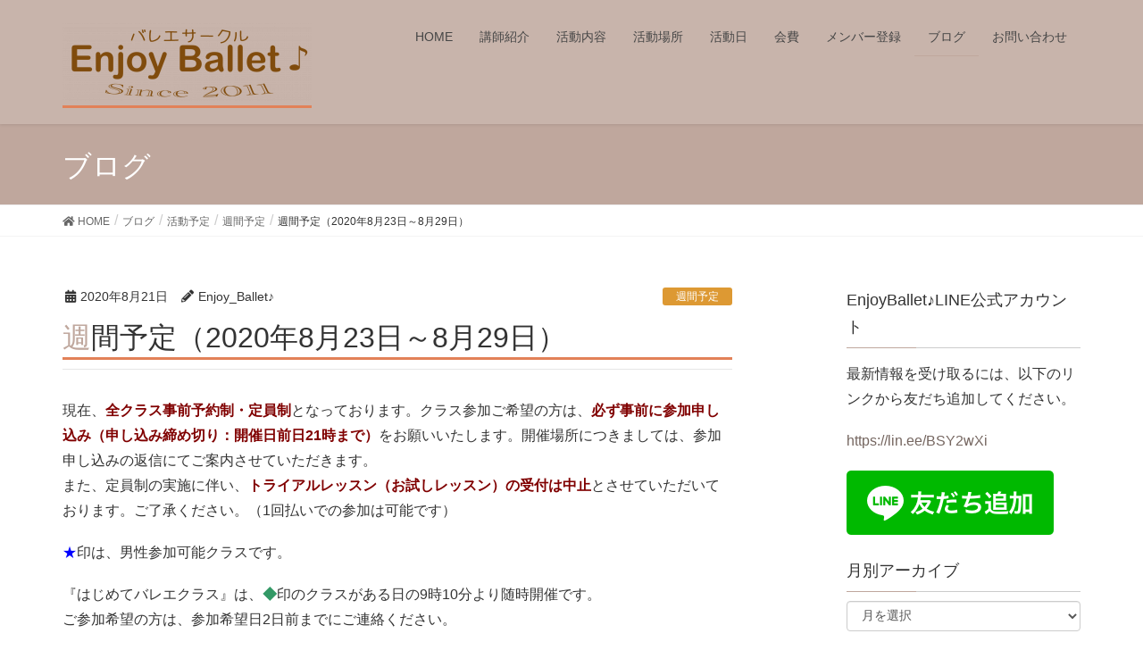

--- FILE ---
content_type: text/html; charset=UTF-8
request_url: https://enjoyballet.net/week202008-05/
body_size: 14693
content:
<!DOCTYPE html>
<html lang="ja" prefix="og: http://ogp.me/ns#">
<head>
<meta charset="utf-8">
<meta http-equiv="X-UA-Compatible" content="IE=edge">
<meta name="viewport" content="width=device-width, initial-scale=1">
<title>週間予定（2020年8月23日～8月29日） - おとなのバレエサークルEnjoy Ballet♪【東京都八王子市】（初心者・経験者対象）</title>
<meta name='robots' content='max-image-preview:large' />
	<style>img:is([sizes="auto" i], [sizes^="auto," i]) { contain-intrinsic-size: 3000px 1500px }</style>
	
<!-- This site is optimized with the Yoast SEO plugin v10.1.3 - https://yoast.com/wordpress/plugins/seo/ -->
<meta name="description" content="東京都八王子市で公共施設を利用して活動している大人のためのクラシックバレエサークルEnjoy Ballet♪（エンジョイバレエ）のブログです。ブログでは最新のお知らせ・活動の様子などをお知らせしています。新規メンバー随時募集中！バレエ経験の有無、年齢に関係なく20歳以上の大人の方であればどなたでも参加可能です。"/>
<link rel="canonical" href="https://enjoyballet.net/week202008-05/" />
<meta property="og:locale" content="ja_JP" />
<meta property="og:type" content="article" />
<meta property="og:title" content="週間予定（2020年8月23日～8月29日） - おとなのバレエサークルEnjoy Ballet♪【東京都八王子市】（初心者・経験者対象）" />
<meta property="og:description" content="東京都八王子市で公共施設を利用して活動している大人のためのクラシックバレエサークルEnjoy Ballet♪（エンジョイバレエ）のブログです。ブログでは最新のお知らせ・活動の様子などをお知らせしています。新規メンバー随時募集中！バレエ経験の有無、年齢に関係なく20歳以上の大人の方であればどなたでも参加可能です。" />
<meta property="og:url" content="https://enjoyballet.net/week202008-05/" />
<meta property="og:site_name" content="おとなのバレエサークルEnjoy Ballet♪【東京都八王子市】（初心者・経験者対象）" />
<meta property="article:publisher" content="https://www.facebook.com/EnjoyBallet/" />
<meta property="article:section" content="週間予定" />
<meta property="article:published_time" content="2020-08-21T03:51:34+09:00" />
<meta property="og:image" content="https://scdn.line-apps.com/n/line_add_friends/btn/ja.png" />
<meta property="og:image:secure_url" content="https://scdn.line-apps.com/n/line_add_friends/btn/ja.png" />
<meta name="twitter:card" content="summary_large_image" />
<meta name="twitter:description" content="東京都八王子市で公共施設を利用して活動している大人のためのクラシックバレエサークルEnjoy Ballet♪（エンジョイバレエ）のブログです。ブログでは最新のお知らせ・活動の様子などをお知らせしています。新規メンバー随時募集中！バレエ経験の有無、年齢に関係なく20歳以上の大人の方であればどなたでも参加可能です。" />
<meta name="twitter:title" content="週間予定（2020年8月23日～8月29日） - おとなのバレエサークルEnjoy Ballet♪【東京都八王子市】（初心者・経験者対象）" />
<meta name="twitter:site" content="@_EnjoyBallet" />
<meta name="twitter:image" content="https://scdn.line-apps.com/n/line_add_friends/btn/ja.png" />
<meta name="twitter:creator" content="@_EnjoyBallet" />
<script type='application/ld+json'>{"@context":"https://schema.org","@type":"Person","url":"https://enjoyballet.net/","sameAs":["https://www.facebook.com/EnjoyBallet/","https://twitter.com/_EnjoyBallet"],"@id":"#person","name":"Enjoy Ballet\u266a"}</script>
<!-- / Yoast SEO plugin. -->

<link rel='dns-prefetch' href='//cdn.jsdelivr.net' />
<link rel="alternate" type="application/rss+xml" title="おとなのバレエサークルEnjoy Ballet♪【東京都八王子市】（初心者・経験者対象） &raquo; フィード" href="https://enjoyballet.net/feed/" />
<link rel="alternate" type="application/rss+xml" title="おとなのバレエサークルEnjoy Ballet♪【東京都八王子市】（初心者・経験者対象） &raquo; コメントフィード" href="https://enjoyballet.net/comments/feed/" />
<script type="text/javascript">
/* <![CDATA[ */
window._wpemojiSettings = {"baseUrl":"https:\/\/s.w.org\/images\/core\/emoji\/16.0.1\/72x72\/","ext":".png","svgUrl":"https:\/\/s.w.org\/images\/core\/emoji\/16.0.1\/svg\/","svgExt":".svg","source":{"concatemoji":"https:\/\/enjoyballet.net\/wp-includes\/js\/wp-emoji-release.min.js?ver=6.8.3"}};
/*! This file is auto-generated */
!function(s,n){var o,i,e;function c(e){try{var t={supportTests:e,timestamp:(new Date).valueOf()};sessionStorage.setItem(o,JSON.stringify(t))}catch(e){}}function p(e,t,n){e.clearRect(0,0,e.canvas.width,e.canvas.height),e.fillText(t,0,0);var t=new Uint32Array(e.getImageData(0,0,e.canvas.width,e.canvas.height).data),a=(e.clearRect(0,0,e.canvas.width,e.canvas.height),e.fillText(n,0,0),new Uint32Array(e.getImageData(0,0,e.canvas.width,e.canvas.height).data));return t.every(function(e,t){return e===a[t]})}function u(e,t){e.clearRect(0,0,e.canvas.width,e.canvas.height),e.fillText(t,0,0);for(var n=e.getImageData(16,16,1,1),a=0;a<n.data.length;a++)if(0!==n.data[a])return!1;return!0}function f(e,t,n,a){switch(t){case"flag":return n(e,"\ud83c\udff3\ufe0f\u200d\u26a7\ufe0f","\ud83c\udff3\ufe0f\u200b\u26a7\ufe0f")?!1:!n(e,"\ud83c\udde8\ud83c\uddf6","\ud83c\udde8\u200b\ud83c\uddf6")&&!n(e,"\ud83c\udff4\udb40\udc67\udb40\udc62\udb40\udc65\udb40\udc6e\udb40\udc67\udb40\udc7f","\ud83c\udff4\u200b\udb40\udc67\u200b\udb40\udc62\u200b\udb40\udc65\u200b\udb40\udc6e\u200b\udb40\udc67\u200b\udb40\udc7f");case"emoji":return!a(e,"\ud83e\udedf")}return!1}function g(e,t,n,a){var r="undefined"!=typeof WorkerGlobalScope&&self instanceof WorkerGlobalScope?new OffscreenCanvas(300,150):s.createElement("canvas"),o=r.getContext("2d",{willReadFrequently:!0}),i=(o.textBaseline="top",o.font="600 32px Arial",{});return e.forEach(function(e){i[e]=t(o,e,n,a)}),i}function t(e){var t=s.createElement("script");t.src=e,t.defer=!0,s.head.appendChild(t)}"undefined"!=typeof Promise&&(o="wpEmojiSettingsSupports",i=["flag","emoji"],n.supports={everything:!0,everythingExceptFlag:!0},e=new Promise(function(e){s.addEventListener("DOMContentLoaded",e,{once:!0})}),new Promise(function(t){var n=function(){try{var e=JSON.parse(sessionStorage.getItem(o));if("object"==typeof e&&"number"==typeof e.timestamp&&(new Date).valueOf()<e.timestamp+604800&&"object"==typeof e.supportTests)return e.supportTests}catch(e){}return null}();if(!n){if("undefined"!=typeof Worker&&"undefined"!=typeof OffscreenCanvas&&"undefined"!=typeof URL&&URL.createObjectURL&&"undefined"!=typeof Blob)try{var e="postMessage("+g.toString()+"("+[JSON.stringify(i),f.toString(),p.toString(),u.toString()].join(",")+"));",a=new Blob([e],{type:"text/javascript"}),r=new Worker(URL.createObjectURL(a),{name:"wpTestEmojiSupports"});return void(r.onmessage=function(e){c(n=e.data),r.terminate(),t(n)})}catch(e){}c(n=g(i,f,p,u))}t(n)}).then(function(e){for(var t in e)n.supports[t]=e[t],n.supports.everything=n.supports.everything&&n.supports[t],"flag"!==t&&(n.supports.everythingExceptFlag=n.supports.everythingExceptFlag&&n.supports[t]);n.supports.everythingExceptFlag=n.supports.everythingExceptFlag&&!n.supports.flag,n.DOMReady=!1,n.readyCallback=function(){n.DOMReady=!0}}).then(function(){return e}).then(function(){var e;n.supports.everything||(n.readyCallback(),(e=n.source||{}).concatemoji?t(e.concatemoji):e.wpemoji&&e.twemoji&&(t(e.twemoji),t(e.wpemoji)))}))}((window,document),window._wpemojiSettings);
/* ]]> */
</script>
<link rel='stylesheet' id='font-awesome-css' href='https://enjoyballet.net/wp-content/themes/lightning/inc/font-awesome/versions/5.0.13/web-fonts-with-css/css/fontawesome-all.min.css?ver=5.0' type='text/css' media='all' />
<style id='wp-emoji-styles-inline-css' type='text/css'>

	img.wp-smiley, img.emoji {
		display: inline !important;
		border: none !important;
		box-shadow: none !important;
		height: 1em !important;
		width: 1em !important;
		margin: 0 0.07em !important;
		vertical-align: -0.1em !important;
		background: none !important;
		padding: 0 !important;
	}
</style>
<link rel='stylesheet' id='wp-block-library-css' href='https://enjoyballet.net/wp-includes/css/dist/block-library/style.min.css?ver=6.8.3' type='text/css' media='all' />
<style id='classic-theme-styles-inline-css' type='text/css'>
/*! This file is auto-generated */
.wp-block-button__link{color:#fff;background-color:#32373c;border-radius:9999px;box-shadow:none;text-decoration:none;padding:calc(.667em + 2px) calc(1.333em + 2px);font-size:1.125em}.wp-block-file__button{background:#32373c;color:#fff;text-decoration:none}
</style>
<link rel='stylesheet' id='vk-blocks-build-css-css' href='https://enjoyballet.net/wp-content/plugins/vk-all-in-one-expansion-unit/plugins/vk-blocks/build/block-build.css?ver=0.6.0' type='text/css' media='all' />
<style id='global-styles-inline-css' type='text/css'>
:root{--wp--preset--aspect-ratio--square: 1;--wp--preset--aspect-ratio--4-3: 4/3;--wp--preset--aspect-ratio--3-4: 3/4;--wp--preset--aspect-ratio--3-2: 3/2;--wp--preset--aspect-ratio--2-3: 2/3;--wp--preset--aspect-ratio--16-9: 16/9;--wp--preset--aspect-ratio--9-16: 9/16;--wp--preset--color--black: #000000;--wp--preset--color--cyan-bluish-gray: #abb8c3;--wp--preset--color--white: #ffffff;--wp--preset--color--pale-pink: #f78da7;--wp--preset--color--vivid-red: #cf2e2e;--wp--preset--color--luminous-vivid-orange: #ff6900;--wp--preset--color--luminous-vivid-amber: #fcb900;--wp--preset--color--light-green-cyan: #7bdcb5;--wp--preset--color--vivid-green-cyan: #00d084;--wp--preset--color--pale-cyan-blue: #8ed1fc;--wp--preset--color--vivid-cyan-blue: #0693e3;--wp--preset--color--vivid-purple: #9b51e0;--wp--preset--gradient--vivid-cyan-blue-to-vivid-purple: linear-gradient(135deg,rgba(6,147,227,1) 0%,rgb(155,81,224) 100%);--wp--preset--gradient--light-green-cyan-to-vivid-green-cyan: linear-gradient(135deg,rgb(122,220,180) 0%,rgb(0,208,130) 100%);--wp--preset--gradient--luminous-vivid-amber-to-luminous-vivid-orange: linear-gradient(135deg,rgba(252,185,0,1) 0%,rgba(255,105,0,1) 100%);--wp--preset--gradient--luminous-vivid-orange-to-vivid-red: linear-gradient(135deg,rgba(255,105,0,1) 0%,rgb(207,46,46) 100%);--wp--preset--gradient--very-light-gray-to-cyan-bluish-gray: linear-gradient(135deg,rgb(238,238,238) 0%,rgb(169,184,195) 100%);--wp--preset--gradient--cool-to-warm-spectrum: linear-gradient(135deg,rgb(74,234,220) 0%,rgb(151,120,209) 20%,rgb(207,42,186) 40%,rgb(238,44,130) 60%,rgb(251,105,98) 80%,rgb(254,248,76) 100%);--wp--preset--gradient--blush-light-purple: linear-gradient(135deg,rgb(255,206,236) 0%,rgb(152,150,240) 100%);--wp--preset--gradient--blush-bordeaux: linear-gradient(135deg,rgb(254,205,165) 0%,rgb(254,45,45) 50%,rgb(107,0,62) 100%);--wp--preset--gradient--luminous-dusk: linear-gradient(135deg,rgb(255,203,112) 0%,rgb(199,81,192) 50%,rgb(65,88,208) 100%);--wp--preset--gradient--pale-ocean: linear-gradient(135deg,rgb(255,245,203) 0%,rgb(182,227,212) 50%,rgb(51,167,181) 100%);--wp--preset--gradient--electric-grass: linear-gradient(135deg,rgb(202,248,128) 0%,rgb(113,206,126) 100%);--wp--preset--gradient--midnight: linear-gradient(135deg,rgb(2,3,129) 0%,rgb(40,116,252) 100%);--wp--preset--font-size--small: 13px;--wp--preset--font-size--medium: 20px;--wp--preset--font-size--large: 36px;--wp--preset--font-size--x-large: 42px;--wp--preset--spacing--20: 0.44rem;--wp--preset--spacing--30: 0.67rem;--wp--preset--spacing--40: 1rem;--wp--preset--spacing--50: 1.5rem;--wp--preset--spacing--60: 2.25rem;--wp--preset--spacing--70: 3.38rem;--wp--preset--spacing--80: 5.06rem;--wp--preset--shadow--natural: 6px 6px 9px rgba(0, 0, 0, 0.2);--wp--preset--shadow--deep: 12px 12px 50px rgba(0, 0, 0, 0.4);--wp--preset--shadow--sharp: 6px 6px 0px rgba(0, 0, 0, 0.2);--wp--preset--shadow--outlined: 6px 6px 0px -3px rgba(255, 255, 255, 1), 6px 6px rgba(0, 0, 0, 1);--wp--preset--shadow--crisp: 6px 6px 0px rgba(0, 0, 0, 1);}:where(.is-layout-flex){gap: 0.5em;}:where(.is-layout-grid){gap: 0.5em;}body .is-layout-flex{display: flex;}.is-layout-flex{flex-wrap: wrap;align-items: center;}.is-layout-flex > :is(*, div){margin: 0;}body .is-layout-grid{display: grid;}.is-layout-grid > :is(*, div){margin: 0;}:where(.wp-block-columns.is-layout-flex){gap: 2em;}:where(.wp-block-columns.is-layout-grid){gap: 2em;}:where(.wp-block-post-template.is-layout-flex){gap: 1.25em;}:where(.wp-block-post-template.is-layout-grid){gap: 1.25em;}.has-black-color{color: var(--wp--preset--color--black) !important;}.has-cyan-bluish-gray-color{color: var(--wp--preset--color--cyan-bluish-gray) !important;}.has-white-color{color: var(--wp--preset--color--white) !important;}.has-pale-pink-color{color: var(--wp--preset--color--pale-pink) !important;}.has-vivid-red-color{color: var(--wp--preset--color--vivid-red) !important;}.has-luminous-vivid-orange-color{color: var(--wp--preset--color--luminous-vivid-orange) !important;}.has-luminous-vivid-amber-color{color: var(--wp--preset--color--luminous-vivid-amber) !important;}.has-light-green-cyan-color{color: var(--wp--preset--color--light-green-cyan) !important;}.has-vivid-green-cyan-color{color: var(--wp--preset--color--vivid-green-cyan) !important;}.has-pale-cyan-blue-color{color: var(--wp--preset--color--pale-cyan-blue) !important;}.has-vivid-cyan-blue-color{color: var(--wp--preset--color--vivid-cyan-blue) !important;}.has-vivid-purple-color{color: var(--wp--preset--color--vivid-purple) !important;}.has-black-background-color{background-color: var(--wp--preset--color--black) !important;}.has-cyan-bluish-gray-background-color{background-color: var(--wp--preset--color--cyan-bluish-gray) !important;}.has-white-background-color{background-color: var(--wp--preset--color--white) !important;}.has-pale-pink-background-color{background-color: var(--wp--preset--color--pale-pink) !important;}.has-vivid-red-background-color{background-color: var(--wp--preset--color--vivid-red) !important;}.has-luminous-vivid-orange-background-color{background-color: var(--wp--preset--color--luminous-vivid-orange) !important;}.has-luminous-vivid-amber-background-color{background-color: var(--wp--preset--color--luminous-vivid-amber) !important;}.has-light-green-cyan-background-color{background-color: var(--wp--preset--color--light-green-cyan) !important;}.has-vivid-green-cyan-background-color{background-color: var(--wp--preset--color--vivid-green-cyan) !important;}.has-pale-cyan-blue-background-color{background-color: var(--wp--preset--color--pale-cyan-blue) !important;}.has-vivid-cyan-blue-background-color{background-color: var(--wp--preset--color--vivid-cyan-blue) !important;}.has-vivid-purple-background-color{background-color: var(--wp--preset--color--vivid-purple) !important;}.has-black-border-color{border-color: var(--wp--preset--color--black) !important;}.has-cyan-bluish-gray-border-color{border-color: var(--wp--preset--color--cyan-bluish-gray) !important;}.has-white-border-color{border-color: var(--wp--preset--color--white) !important;}.has-pale-pink-border-color{border-color: var(--wp--preset--color--pale-pink) !important;}.has-vivid-red-border-color{border-color: var(--wp--preset--color--vivid-red) !important;}.has-luminous-vivid-orange-border-color{border-color: var(--wp--preset--color--luminous-vivid-orange) !important;}.has-luminous-vivid-amber-border-color{border-color: var(--wp--preset--color--luminous-vivid-amber) !important;}.has-light-green-cyan-border-color{border-color: var(--wp--preset--color--light-green-cyan) !important;}.has-vivid-green-cyan-border-color{border-color: var(--wp--preset--color--vivid-green-cyan) !important;}.has-pale-cyan-blue-border-color{border-color: var(--wp--preset--color--pale-cyan-blue) !important;}.has-vivid-cyan-blue-border-color{border-color: var(--wp--preset--color--vivid-cyan-blue) !important;}.has-vivid-purple-border-color{border-color: var(--wp--preset--color--vivid-purple) !important;}.has-vivid-cyan-blue-to-vivid-purple-gradient-background{background: var(--wp--preset--gradient--vivid-cyan-blue-to-vivid-purple) !important;}.has-light-green-cyan-to-vivid-green-cyan-gradient-background{background: var(--wp--preset--gradient--light-green-cyan-to-vivid-green-cyan) !important;}.has-luminous-vivid-amber-to-luminous-vivid-orange-gradient-background{background: var(--wp--preset--gradient--luminous-vivid-amber-to-luminous-vivid-orange) !important;}.has-luminous-vivid-orange-to-vivid-red-gradient-background{background: var(--wp--preset--gradient--luminous-vivid-orange-to-vivid-red) !important;}.has-very-light-gray-to-cyan-bluish-gray-gradient-background{background: var(--wp--preset--gradient--very-light-gray-to-cyan-bluish-gray) !important;}.has-cool-to-warm-spectrum-gradient-background{background: var(--wp--preset--gradient--cool-to-warm-spectrum) !important;}.has-blush-light-purple-gradient-background{background: var(--wp--preset--gradient--blush-light-purple) !important;}.has-blush-bordeaux-gradient-background{background: var(--wp--preset--gradient--blush-bordeaux) !important;}.has-luminous-dusk-gradient-background{background: var(--wp--preset--gradient--luminous-dusk) !important;}.has-pale-ocean-gradient-background{background: var(--wp--preset--gradient--pale-ocean) !important;}.has-electric-grass-gradient-background{background: var(--wp--preset--gradient--electric-grass) !important;}.has-midnight-gradient-background{background: var(--wp--preset--gradient--midnight) !important;}.has-small-font-size{font-size: var(--wp--preset--font-size--small) !important;}.has-medium-font-size{font-size: var(--wp--preset--font-size--medium) !important;}.has-large-font-size{font-size: var(--wp--preset--font-size--large) !important;}.has-x-large-font-size{font-size: var(--wp--preset--font-size--x-large) !important;}
:where(.wp-block-post-template.is-layout-flex){gap: 1.25em;}:where(.wp-block-post-template.is-layout-grid){gap: 1.25em;}
:where(.wp-block-columns.is-layout-flex){gap: 2em;}:where(.wp-block-columns.is-layout-grid){gap: 2em;}
:root :where(.wp-block-pullquote){font-size: 1.5em;line-height: 1.6;}
</style>
<link rel='stylesheet' id='biz-cal-style-css' href='https://enjoyballet.net/wp-content/plugins/biz-calendar/biz-cal.css?ver=2.2.0' type='text/css' media='all' />
<link rel='stylesheet' id='contact-form-7-css' href='https://enjoyballet.net/wp-content/plugins/contact-form-7/includes/css/styles.css?ver=5.0.5' type='text/css' media='all' />
<link rel='stylesheet' id='vkExUnit_common_style-css' href='https://enjoyballet.net/wp-content/plugins/vk-all-in-one-expansion-unit/css/vkExUnit_style.css?ver=9.1.3' type='text/css' media='all' />
<link rel='stylesheet' id='set_vk_post_autor_css-css' href='https://enjoyballet.net/wp-content/plugins/vk-post-author-display/css/vk-post-author.css?ver=1.7.3' type='text/css' media='all' />
<link rel='stylesheet' id='whats-new-style-css' href='https://enjoyballet.net/wp-content/plugins/whats-new-genarator/whats-new.css?ver=2.0.2' type='text/css' media='all' />
<link rel='stylesheet' id='ez-icomoon-css' href='https://enjoyballet.net/wp-content/plugins/easy-table-of-contents/vendor/icomoon/style.min.css?ver=1.7' type='text/css' media='all' />
<link rel='stylesheet' id='ez-toc-css' href='https://enjoyballet.net/wp-content/plugins/easy-table-of-contents/assets/css/screen.min.css?ver=1.7' type='text/css' media='all' />
<style id='ez-toc-inline-css' type='text/css'>
div#ez-toc-container p.ez-toc-title {font-size: 120%;}div#ez-toc-container p.ez-toc-title {font-weight: 500;}div#ez-toc-container ul li {font-size: 95%;}
</style>
<link rel='stylesheet' id='lightning-common-style-css' href='https://enjoyballet.net/wp-content/themes/lightning/assets/css/common.css?ver=6.4.2' type='text/css' media='all' />
<link rel='stylesheet' id='lightning-design-style-css' href='https://enjoyballet.net/wp-content/themes/lightning/design-skin/origin/css/style.css?ver=6.4.2' type='text/css' media='all' />
<style id='lightning-design-style-inline-css' type='text/css'>
/* ltg theme common */.color_key_bg,.color_key_bg_hover:hover{background-color: #bfa79d;}.color_key_txt,.color_key_txt_hover:hover{color: #bfa79d;}.color_key_border,.color_key_border_hover:hover{border-color: #bfa79d;}.color_key_dark_bg,.color_key_dark_bg_hover:hover{background-color: #756660;}.color_key_dark_txt,.color_key_dark_txt_hover:hover{color: #756660;}.color_key_dark_border,.color_key_dark_border_hover:hover{border-color: #756660;}
html, body { overflow-x: hidden; }.bbp-submit-wrapper .button.submit,.woocommerce a.button.alt:hover,.woocommerce-product-search button:hover,.woocommerce button.button.alt { background-color:#756660 ; }.bbp-submit-wrapper .button.submit:hover,.woocommerce a.button.alt,.woocommerce-product-search button,.woocommerce button.button.alt:hover { background-color:#bfa79d ; }.woocommerce ul.product_list_widget li a:hover img { border-color:#bfa79d; }.veu_color_txt_key { color:#756660 ; }.veu_color_bg_key { background-color:#756660 ; }.veu_color_border_key { border-color:#756660 ; }.btn-default { border-color:#bfa79d;color:#bfa79d;}.btn-default:focus,.btn-default:hover { border-color:#bfa79d;background-color: #bfa79d; }.btn-primary { background-color:#bfa79d;border-color:#756660; }.btn-primary:focus,.btn-primary:hover { background-color:#756660;border-color:#bfa79d; }
.tagcloud a:before { font-family: "Font Awesome 5 Free";content: "\f02b";font-weight: bold; }
a { color:#756660 ; }a:hover { color:#bfa79d ; }ul.gMenu a:hover { color:#bfa79d; }.page-header { background-color:#bfa79d; }h1.entry-title:first-letter,.single h1.entry-title:first-letter { color:#bfa79d; }h2,.mainSection-title { border-top-color:#bfa79d; }h3:after,.subSection-title:after { border-bottom-color:#bfa79d; }.media .media-body .media-heading a:hover { color:#bfa79d; }ul.page-numbers li span.page-numbers.current { background-color:#bfa79d; }.pager li > a { border-color:#bfa79d;color:#bfa79d;}.pager li > a:hover { background-color:#bfa79d;color:#fff;}footer { border-top-color:#bfa79d; }dt { border-left-color:#bfa79d; }@media (min-width: 768px){ ul.gMenu > li > a:hover:after, ul.gMenu > li.current-post-ancestor > a:after, ul.gMenu > li.current-menu-item > a:after, ul.gMenu > li.current-menu-parent > a:after, ul.gMenu > li.current-menu-ancestor > a:after, ul.gMenu > li.current_page_parent > a:after, ul.gMenu > li.current_page_ancestor > a:after { border-bottom-color: #bfa79d ; } ul.gMenu > li > a:hover .gMenu_description { color: #bfa79d ; }} /* @media (min-width: 768px) */
</style>
<link rel='stylesheet' id='lightning-theme-style-css' href='https://enjoyballet.net/wp-content/themes/lightning_child_sample/style.css?ver=6.4.2' type='text/css' media='all' />
<link rel='stylesheet' id='lightning-woo-style-css' href='https://enjoyballet.net/wp-content/themes/lightning/inc/woocommerce/css/woo.css?ver=6.4.2' type='text/css' media='all' />
<link rel='stylesheet' id='slb_core-css' href='https://enjoyballet.net/wp-content/plugins/simple-lightbox/client/css/app.css?ver=2.7.0' type='text/css' media='all' />
<link rel='stylesheet' id='jquery.lightbox.min.css-css' href='https://enjoyballet.net/wp-content/plugins/wp-jquery-lightbox/styles/lightbox.min.css?ver=1.4.6' type='text/css' media='all' />
<script type="text/javascript" src="https://enjoyballet.net/wp-includes/js/jquery/jquery.min.js?ver=3.7.1" id="jquery-core-js"></script>
<script type="text/javascript" src="https://enjoyballet.net/wp-includes/js/jquery/jquery-migrate.min.js?ver=3.4.1" id="jquery-migrate-js"></script>
<script type="text/javascript" id="biz-cal-script-js-extra">
/* <![CDATA[ */
var bizcalOptions = {"holiday_title":"Enjoy Ballet\u266a\u6d3b\u52d5\u4e88\u5b9a\u65e5","temp_holidays":"2025-11-02\r\n2025-11-03\r\n2025-11-05\r\n2025-11-07\r\n2025-11-12\r\n2025-11-14\r\n2025-11-15\r\n2025-11-19\r\n2025-11-21\r\n2025-11-22\r\n2025-11-24\r\n2025-11-26\r\n2025-11-28\r\n2025-11-30\r\n2025-12-03\r\n2025-12-05\r\n2025-12-07\r\n2025-12-08\r\n2025-12-10\r\n2025-12-12\r\n2025-12-14\r\n2025-12-17\r\n2025-12-19\r\n2025-12-21\r\n2025-12-22\r\n2025-12-24\r\n2025-12-26\r\n2025-12-28\r\n2026-01-05\r\n2026-01-07\r\n2026-01-09\r\n2026-01-11\r\n2026-01-14\r\n2026-01-16\r\n2026-01-18\r\n2026-01-21\r\n2026-01-23\r\n2026-01-25\r\n2026-01-26\r\n2026-01-28\r\n2026-01-30","temp_weekdays":"","eventday_title":"","eventday_url":"","eventdays":"","month_limit":"\u6307\u5b9a","nextmonthlimit":"2","prevmonthlimit":"0","plugindir":"https:\/\/enjoyballet.net\/wp-content\/plugins\/biz-calendar\/","national_holiday":""};
/* ]]> */
</script>
<script type="text/javascript" src="https://enjoyballet.net/wp-content/plugins/biz-calendar/calendar.js?ver=2.2.0" id="biz-cal-script-js"></script>
<link rel="https://api.w.org/" href="https://enjoyballet.net/wp-json/" /><link rel="alternate" title="JSON" type="application/json" href="https://enjoyballet.net/wp-json/wp/v2/posts/2608" /><link rel="EditURI" type="application/rsd+xml" title="RSD" href="https://enjoyballet.net/xmlrpc.php?rsd" />
<meta name="generator" content="WordPress 6.8.3" />
<link rel='shortlink' href='https://enjoyballet.net/?p=2608' />
<link rel="alternate" title="oEmbed (JSON)" type="application/json+oembed" href="https://enjoyballet.net/wp-json/oembed/1.0/embed?url=https%3A%2F%2Fenjoyballet.net%2Fweek202008-05%2F" />
<link rel="alternate" title="oEmbed (XML)" type="text/xml+oembed" href="https://enjoyballet.net/wp-json/oembed/1.0/embed?url=https%3A%2F%2Fenjoyballet.net%2Fweek202008-05%2F&#038;format=xml" />
<script type="text/javascript" src="https://enjoyballet.net/wp-content/plugins/si-captcha-for-wordpress/captcha/si_captcha.js?ver=1768637064"></script>
<!-- begin SI CAPTCHA Anti-Spam - login/register form style -->
<style type="text/css">
.si_captcha_small { width:175px; height:45px; padding-top:10px; padding-bottom:10px; }
.si_captcha_large { width:250px; height:60px; padding-top:10px; padding-bottom:10px; }
img#si_image_com { border-style:none; margin:0; padding-right:5px; float:left; }
img#si_image_reg { border-style:none; margin:0; padding-right:5px; float:left; }
img#si_image_log { border-style:none; margin:0; padding-right:5px; float:left; }
img#si_image_side_login { border-style:none; margin:0; padding-right:5px; float:left; }
img#si_image_checkout { border-style:none; margin:0; padding-right:5px; float:left; }
img#si_image_jetpack { border-style:none; margin:0; padding-right:5px; float:left; }
img#si_image_bbpress_topic { border-style:none; margin:0; padding-right:5px; float:left; }
.si_captcha_refresh { border-style:none; margin:0; vertical-align:bottom; }
div#si_captcha_input { display:block; padding-top:15px; padding-bottom:5px; }
label#si_captcha_code_label { margin:0; }
input#si_captcha_code_input { width:65px; }
p#si_captcha_code_p { clear: left; padding-top:10px; }
.si-captcha-jetpack-error { color:#DC3232; }
</style>
<!-- end SI CAPTCHA Anti-Spam - login/register form style -->
<style type="text/css">.broken_link, a.broken_link {
	text-decoration: line-through;
}</style><style type="text/css">.removed_link, a.removed_link {
	text-decoration: line-through;
}</style><link rel="icon" href="https://enjoyballet.net/wp-content/uploads/images/cropped-attachment02-1-32x32.jpg" sizes="32x32" />
<link rel="icon" href="https://enjoyballet.net/wp-content/uploads/images/cropped-attachment02-1-192x192.jpg" sizes="192x192" />
<link rel="apple-touch-icon" href="https://enjoyballet.net/wp-content/uploads/images/cropped-attachment02-1-180x180.jpg" />
<meta name="msapplication-TileImage" content="https://enjoyballet.net/wp-content/uploads/images/cropped-attachment02-1-270x270.jpg" />
		<style type="text/css" id="wp-custom-css">
			.siteHeader {    
background: #c8b4ab;
}

body { 
background: #FFFFFF;
}

ul.gMenu a {    
background-color: #c8b4ab;
}

h1 {
border-bottom: solid 3px #E28158;
/*線の種類（実線） 太さ 色*/
}



h2 {
     position: relative;
     padding-bottom: 0.5em;
}
h2::after {
     position: absolute;
     content: '';
     left: 0;
     bottom: 0;
     width: 100%;
     height: 7px;
     box-sizing: border-box;
     border-top: 3px solid #F8A885;
     border-bottom: 1px solid #F8A885;
}


h3 {
  position: relative;
  padding: .25em 0 .5em .75em;
  border-left: 6px solid #F8A885;
}
h3::after {
  position: absolute;
  left: 0;
  bottom: 0;
  content: '';
  width: 100%;
  height: 0;
  border-bottom: 1px solid #F8A885;
}


h4 {
	padding-bottom: .5em;
  border-bottom: double 5px #d38462;
}



h5 {
  position: relative;
  padding: 0 .4em .1em;
}
h5::after {
  position: absolute;
  bottom: 0;
  left: 0;
  z-index: -1;
  content: '';
  width: 100%;
  height: 10px;
  background-color: #e2c299;
}


h6 {
  padding-bottom: .5em;
  border-bottom: 1px solid #d38462;
}

.navbar-brand img {
max-height: none !important;
}		</style>
		<style type="text/css"></style>			<script>
			(function(i,s,o,g,r,a,m){i['GoogleAnalyticsObject']=r;i[r]=i[r]||function(){
			(i[r].q=i[r].q||[]).push(arguments)},i[r].l=1*new Date();a=s.createElement(o),
			m=s.getElementsByTagName(o)[0];a.async=1;a.src=g;m.parentNode.insertBefore(a,m)
			})(window,document,'script','//www.google-analytics.com/analytics.js','ga');

			ga('create', 'UA-128358813-1', 'enjoyballet.net');
			ga('send', 'pageview');
			</script>
			
</head>
<body data-rsssl=1 class="wp-singular post-template-default single single-post postid-2608 single-format-standard wp-theme-lightning wp-child-theme-lightning_child_sample post-name-week202008-05 post-type-post sidebar-fix fa_v5_css device-pc headfix header_height_changer">
<div class="vk-mobile-nav-menu-btn">MENU</div><div class="vk-mobile-nav"><aside class="widget vk-mobile-nav-widget widget_search" id="search-3"><form role="search" method="get" id="searchform" class="searchform" action="https://enjoyballet.net/">
				<div>
					<label class="screen-reader-text" for="s">検索:</label>
					<input type="text" value="" name="s" id="s" />
					<input type="submit" id="searchsubmit" value="検索" />
				</div>
			</form></aside><nav class="global-nav"><ul id="menu-headernavigation" class="vk-menu-acc  menu"><li id="menu-item-1471" class="menu-item menu-item-type-post_type menu-item-object-page menu-item-home menu-item-1471"><a href="https://enjoyballet.net/">HOME</a></li>
<li id="menu-item-1474" class="menu-item menu-item-type-post_type menu-item-object-page menu-item-1474"><a href="https://enjoyballet.net/koushi/">講師紹介</a></li>
<li id="menu-item-1477" class="menu-item menu-item-type-post_type menu-item-object-page menu-item-1477"><a href="https://enjoyballet.net/naiyou/">活動内容</a></li>
<li id="menu-item-1483" class="menu-item menu-item-type-post_type menu-item-object-page menu-item-1483"><a href="https://enjoyballet.net/basyo/">活動場所</a></li>
<li id="menu-item-1484" class="menu-item menu-item-type-post_type menu-item-object-page menu-item-1484"><a href="https://enjoyballet.net/yotei/">活動日</a></li>
<li id="menu-item-1489" class="menu-item menu-item-type-post_type menu-item-object-page menu-item-1489"><a href="https://enjoyballet.net/kaihi/">会費</a></li>
<li id="menu-item-1496" class="menu-item menu-item-type-post_type menu-item-object-page menu-item-1496"><a href="https://enjoyballet.net/sanka/">参加・見学をご希望の方へ</a></li>
<li id="menu-item-1504" class="menu-item menu-item-type-post_type menu-item-object-page menu-item-1504"><a href="https://enjoyballet.net/touroku/">メンバー登録</a></li>
<li id="menu-item-1506" class="menu-item menu-item-type-post_type menu-item-object-page current_page_parent menu-item-1506 current-menu-ancestor"><a href="https://enjoyballet.net/brog/">ブログ</a></li>
<li id="menu-item-1507" class="menu-item menu-item-type-post_type menu-item-object-page menu-item-has-children menu-item-1507"><a href="https://enjoyballet.net/contact/">お問い合わせ</a>
<ul class="sub-menu">
	<li id="menu-item-1816" class="menu-item menu-item-type-post_type menu-item-object-page menu-item-1816"><a href="https://enjoyballet.net/contact/mem-form/">【メンバー専用】クラス参加申込みフォーム</a></li>
</ul>
</li>
</ul></nav><aside class="widget vk-mobile-nav-widget widget_text" id="text-4">			<div class="textwidget"><p>LINEからのお問い合わせも可能です</p>
<p><a href="http://nav.cx/3lpTxLd"><img decoding="async" height="36" border="0" src="https://scdn.line-apps.com/n/line_add_friends/btn/ja.png"></a> </p>
</div>
		</aside><aside class="widget vk-mobile-nav-widget widget_text" id="text-5">			<div class="textwidget"><p><a href="https://twitter.com/_EnjoyBallet">Twitter</a></p>
</div>
		</aside><aside class="widget vk-mobile-nav-widget widget_text" id="text-6">			<div class="textwidget"><p><a href="https://www.facebook.com/EnjoyBallet/">facebook</a></p>
</div>
		</aside></div><header class="navbar siteHeader">
		<div class="container siteHeadContainer">
		<div class="navbar-header">
			<h1 class="navbar-brand siteHeader_logo">
			<a href="https://enjoyballet.net/"><span>
			<img src="https://enjoyballet.net/wp-content/uploads/images/logo201812-2s.png" alt="おとなのバレエサークルEnjoy Ballet♪【東京都八王子市】（初心者・経験者対象）" />			</span></a>
			</h1>
								</div>

		<div id="gMenu_outer" class="gMenu_outer"><nav class="menu-%e3%83%98%e3%83%83%e3%83%80%e3%83%bc%e3%83%a1%e3%83%8b%e3%83%a5%e3%83%bc-container"><ul id="menu-%e3%83%98%e3%83%83%e3%83%80%e3%83%bc%e3%83%a1%e3%83%8b%e3%83%a5%e3%83%bc-1" class="menu nav gMenu"><li id="menu-item-970" class="menu-item menu-item-type-post_type menu-item-object-page menu-item-home"><a href="https://enjoyballet.net/"><strong class="gMenu_name">HOME</strong></a></li>
<li id="menu-item-971" class="menu-item menu-item-type-post_type menu-item-object-page"><a href="https://enjoyballet.net/koushi/"><strong class="gMenu_name">講師紹介</strong></a></li>
<li id="menu-item-1000" class="menu-item menu-item-type-post_type menu-item-object-page"><a href="https://enjoyballet.net/naiyou/"><strong class="gMenu_name">活動内容</strong></a></li>
<li id="menu-item-1105" class="menu-item menu-item-type-post_type menu-item-object-page"><a href="https://enjoyballet.net/basyo/"><strong class="gMenu_name">活動場所</strong></a></li>
<li id="menu-item-1099" class="menu-item menu-item-type-post_type menu-item-object-page"><a href="https://enjoyballet.net/yotei/"><strong class="gMenu_name">活動日</strong></a></li>
<li id="menu-item-1186" class="menu-item menu-item-type-post_type menu-item-object-page"><a href="https://enjoyballet.net/kaihi/"><strong class="gMenu_name">会費</strong></a></li>
<li id="menu-item-1097" class="menu-item menu-item-type-post_type menu-item-object-page"><a href="https://enjoyballet.net/touroku/"><strong class="gMenu_name">メンバー登録</strong></a></li>
<li id="menu-item-1226" class="menu-item menu-item-type-post_type menu-item-object-page current_page_parent current-menu-ancestor"><a href="https://enjoyballet.net/brog/"><strong class="gMenu_name">ブログ</strong></a></li>
<li id="menu-item-1517" class="menu-item menu-item-type-post_type menu-item-object-page"><a href="https://enjoyballet.net/contact/"><strong class="gMenu_name">お問い合わせ</strong></a></li>
</ul></nav></div>	</div>
	</header>

<div class="section page-header"><div class="container"><div class="row"><div class="col-md-12">
<div class="page-header_pageTitle">
ブログ</div>
</div></div></div></div><!-- [ /.page-header ] -->
<!-- [ .breadSection ] -->
<div class="section breadSection">
<div class="container">
<div class="row">
<ol class="breadcrumb" itemtype="http://schema.org/BreadcrumbList"><li id="panHome" itemprop="itemListElement" itemscope itemtype="http://schema.org/ListItem"><a itemprop="item" href="https://enjoyballet.net/"><span itemprop="name"><i class="fa fa-home"></i> HOME</span></a></li><li itemprop="itemListElement" itemscope itemtype="http://schema.org/ListItem"><a itemprop="item" href="https://enjoyballet.net/brog/"><span itemprop="name">ブログ</span></a></li><li itemprop="itemListElement" itemscope itemtype="http://schema.org/ListItem"><a itemprop="item" href="https://enjoyballet.net/category/yotei/"><span itemprop="name">活動予定</span></a></li><li itemprop="itemListElement" itemscope itemtype="http://schema.org/ListItem"><a itemprop="item" href="https://enjoyballet.net/category/yotei/weekly/"><span itemprop="name">週間予定</span></a></li><li><span>週間予定（2020年8月23日～8月29日）</span></li></ol>
</div>
</div>
</div>
<!-- [ /.breadSection ] -->
<div class="section siteContent">
<div class="container">
<div class="row">

<div class="col-md-8 mainSection" id="main" role="main">

<article id="post-2608" class="post-2608 post type-post status-publish format-standard hentry category-weekly">
	<header>
	<div class="entry-meta">


<span class="published entry-meta_items">2020年8月21日</span>

<span class="entry-meta_items entry-meta_updated entry-meta_hidden">/ 最終更新日 : <span class="updated">2020年8月21日</span></span>


<span class="vcard author entry-meta_items entry-meta_items_author"><span class="fn">Enjoy_Ballet♪</span></span>


<span class="entry-meta_items entry-meta_items_term"><a href="https://enjoyballet.net/category/yotei/weekly/" class="btn btn-xs btn-primary" style="background-color:#dd9933;border:none;">週間予定</a></span>
</div>
	<h1 class="entry-title">週間予定（2020年8月23日～8月29日）</h1>
	</header>
	<div class="entry-body">
	<p>現在、<strong><span style="color: #800000;">全クラス事前予約制・定員制</span></strong>となっております。クラス参加ご希望の方は、<span style="color: #800000;"><strong>必ず事前に参加申し込み（申し込み締め切り：開催日前日21時まで）</strong></span>をお願いいたします。開催場所につきましては、参加申し込みの返信にてご案内させていただきます。<br />
また、定員制の実施に伴い、<strong><span style="color: #800000;">トライアルレッスン（お試しレッスン）の受付は中止</span></strong>とさせていただいております。ご了承ください。（1回払いでの参加は可能です）</p>
<p><span style="color: #0000ff;">★</span>印は、男性参加可能クラスです。</p>
<p>『はじめてバレエクラス』は、<span style="color: #cc66cc;"><span style="color: #339966;"><strong>◆</strong></span></span>印のクラスがある日の9時10分より随時開催です。<br />
ご参加希望の方は、参加希望日2日前までにご連絡ください。</p>
<p>&nbsp;</p>
<table style="width: 100%; border-collapse: collapse; border-color: #ff0000;" border="1">
<tbody>
<tr>
<td style="width: 100%; border-color: #ff0000; border-style: solid;">
<p style="text-align: center;"><span style="color: #ff0000;"><strong>クラスご参加の際は、必ずこちらをご覧のうえ、ご参加をお願いいたします。</strong></span></p>
<ul style="list-style-type: disc;">
<li><a href="https://enjoyballet.net/20200605/"><strong>クラスご参加のみなさまへ</strong></a></li>
<li><strong><a href="https://enjoyballet.net/20200527-2/">クラスご参加の際のお願い</a></strong></li>
<li><a href="https://enjoyballet.net/20200526-2/"><strong>6月以降のクラス参加申し込みについて</strong></a></li>
<li><strong><a href="https://enjoyballet.net/20200522-2/">レッスン再開後（6月以降）の変更点について</a></strong></li>
</ul>
</td>
</tr>
</tbody>
</table>
<p>&nbsp;</p>
<hr />
<p>クラス参加・見学につきましては、<span style="font-size: 14pt; color: #00b900;"><strong>LINE</strong></span>または下記のフォームにて申込み可能です。</p>
<ul style="list-style-type: square;">
<li><span style="font-size: 14pt;"><a href="https://enjoyballet.net/contact/">クラス参加・見学申込みフォーム</a></span></li>
<li><span style="font-size: 14pt;"><a href="https://enjoyballet.net/contact/mem-form/">【メンバー専用】クラス参加申込フォーム</a></span></li>
</ul>
<p><span style="color: #00b900;"><strong>Enjoy Ballet♪公式LINE</strong></span>は、↓のリンクより友だち追加してください。</p>
<p><a href="https://lin.ee/BSY2wXi">https://lin.ee/BSY2wXi</a></p>
<p><a href="https://lin.ee/BSY2wXi"><img decoding="async" src="https://scdn.line-apps.com/n/line_add_friends/btn/ja.png" height="36" border="0" /></a></p>
<p>&nbsp;</p>
<h5 style="font-family: メイリオ, Meiryo, 'ＭＳ Ｐゴシック', 'Hiragino Kaku Gothic Pro', 'ヒラギノ角ゴ Pro W3', sans-serif; color: #333333; margin-top: 0px;">2020年8月23日（日）～8月29日（土）の<span style="color: #ff3366;"><strong>Enjoy Ballet♪</strong></span>の活動予定</h5>
<p>&nbsp;</p>
<h6><strong>8月24日（月）</strong></h6>
<table style="width: 100.041%;" border="0" width="95%" cellspacing="1" cellpadding="1">
<tbody>
<tr>
<td style="width: 57.7519%;" width="250"><span style="color: #cc66cc;"><strong>1day ballet </strong></span><span style="color: #0000ff;">★</span></td>
<td style="width: 47.1563%;">19:30～21:00</td>
</tr>
</tbody>
</table>
<p>場所：（最寄駅）ＪＲ八王子駅・京王線京王八王子駅<br />
申込み締切：8月23日（日）21時00分まで</p>
<p>&nbsp;</p>
<p>&nbsp;</p>
<p>&nbsp;</p>
<h6><strong>8月28日（金）</strong></h6>
<table style="width: 100.041%;" border="0" width="95%" cellspacing="1" cellpadding="1">
<tbody>
<tr>
<td style="width: 57.7519%;" width="250"><span style="color: #cc66cc;"><strong>1day ballet【basic】</strong></span><span style="color: #0000ff;">★ </span></td>
<td style="width: 47.1563%;">19:30～21:00</td>
</tr>
</tbody>
</table>
<p>場所：（最寄駅）ＪＲ八王子駅・京王線京王八王子駅<br />
申込み締切：8月27日（木）21時00分まで</p>
<p>&nbsp;</p>
<p>&nbsp;</p>
<p>&nbsp;</p>
<h6><strong>8月29日（土）</strong></h6>
<table border="0" width="480" cellspacing="1" cellpadding="1">
<tbody>
<tr>
<td style="width: 303px;"><span style="color: #cc66cc;"><strong><span style="color: #666699;">バレエ体験（初心者）クラス</span>　</strong><span style="color: #339966;"><strong>◆</strong></span></span></td>
<td style="width: 212px;">9:45～11:15</td>
</tr>
</tbody>
</table>
<p>場所：（最寄駅）ＪＲ八王子駅・京王線京王八王子駅<br />
申込み締切：8月28日（金）21時00分まで</p>
	</div><!-- [ /.entry-body ] -->

	<div class="entry-footer">
	
	<div class="entry-meta-dataList"><dl><dt>カテゴリー</dt><dd><a href="https://enjoyballet.net/category/yotei/weekly/">週間予定</a></dd></dl></div>
		</div><!-- [ /.entry-footer ] -->

	
<div id="comments" class="comments-area">

	
	
	
	
</div><!-- #comments -->
</article>

<nav>
  <ul class="pager">
    <li class="previous"><a href="https://enjoyballet.net/week202008-04-2/" rel="prev">週間予定（2020年8月16日～8月22日）</a></li>
    <li class="next"><a href="https://enjoyballet.net/week202008-06/" rel="next">週間予定（2020年8月30日～9月5日）</a></li>
  </ul>
</nav>

</div><!-- [ /.mainSection ] -->

<div class="col-md-3 col-md-offset-1 subSection sideSection">
<aside class="widget widget_text" id="text-3"><h1 class="widget-title subSection-title">EnjoyBallet♪LINE公式アカウント</h1>			<div class="textwidget"><p>最新情報を受け取るには、以下のリンクから友だち追加してください。</p>
<p><a href="https://lin.ee/BSY2wXi">https://lin.ee/BSY2wXi</a></p>
<p><a href="https://lin.ee/BSY2wXi"><img decoding="async" src="https://scdn.line-apps.com/n/line_add_friends/btn/ja.png" height="36" border="0" /></a></p>
</div>
		</aside><aside class="widget widget_archive" id="archives-2"><h1 class="widget-title subSection-title">月別アーカイブ</h1>		<label class="screen-reader-text" for="archives-dropdown-2">月別アーカイブ</label>
		<select id="archives-dropdown-2" name="archive-dropdown">
			
			<option value="">月を選択</option>
				<option value='https://enjoyballet.net/2025/12/'> 2025年12月 &nbsp;(1)</option>
	<option value='https://enjoyballet.net/2025/11/'> 2025年11月 &nbsp;(1)</option>
	<option value='https://enjoyballet.net/2025/10/'> 2025年10月 &nbsp;(1)</option>
	<option value='https://enjoyballet.net/2025/09/'> 2025年9月 &nbsp;(1)</option>
	<option value='https://enjoyballet.net/2025/08/'> 2025年8月 &nbsp;(1)</option>
	<option value='https://enjoyballet.net/2025/07/'> 2025年7月 &nbsp;(1)</option>
	<option value='https://enjoyballet.net/2025/06/'> 2025年6月 &nbsp;(1)</option>
	<option value='https://enjoyballet.net/2025/05/'> 2025年5月 &nbsp;(1)</option>
	<option value='https://enjoyballet.net/2025/04/'> 2025年4月 &nbsp;(2)</option>
	<option value='https://enjoyballet.net/2025/03/'> 2025年3月 &nbsp;(2)</option>
	<option value='https://enjoyballet.net/2025/02/'> 2025年2月 &nbsp;(3)</option>
	<option value='https://enjoyballet.net/2024/12/'> 2024年12月 &nbsp;(1)</option>
	<option value='https://enjoyballet.net/2024/11/'> 2024年11月 &nbsp;(1)</option>
	<option value='https://enjoyballet.net/2024/10/'> 2024年10月 &nbsp;(1)</option>
	<option value='https://enjoyballet.net/2024/09/'> 2024年9月 &nbsp;(1)</option>
	<option value='https://enjoyballet.net/2024/08/'> 2024年8月 &nbsp;(2)</option>
	<option value='https://enjoyballet.net/2024/07/'> 2024年7月 &nbsp;(1)</option>
	<option value='https://enjoyballet.net/2024/06/'> 2024年6月 &nbsp;(1)</option>
	<option value='https://enjoyballet.net/2024/05/'> 2024年5月 &nbsp;(1)</option>
	<option value='https://enjoyballet.net/2024/04/'> 2024年4月 &nbsp;(1)</option>
	<option value='https://enjoyballet.net/2024/03/'> 2024年3月 &nbsp;(1)</option>
	<option value='https://enjoyballet.net/2024/02/'> 2024年2月 &nbsp;(1)</option>
	<option value='https://enjoyballet.net/2024/01/'> 2024年1月 &nbsp;(1)</option>
	<option value='https://enjoyballet.net/2023/12/'> 2023年12月 &nbsp;(1)</option>
	<option value='https://enjoyballet.net/2023/11/'> 2023年11月 &nbsp;(1)</option>
	<option value='https://enjoyballet.net/2023/10/'> 2023年10月 &nbsp;(1)</option>
	<option value='https://enjoyballet.net/2023/09/'> 2023年9月 &nbsp;(1)</option>
	<option value='https://enjoyballet.net/2023/08/'> 2023年8月 &nbsp;(1)</option>
	<option value='https://enjoyballet.net/2023/07/'> 2023年7月 &nbsp;(1)</option>
	<option value='https://enjoyballet.net/2023/06/'> 2023年6月 &nbsp;(1)</option>
	<option value='https://enjoyballet.net/2023/05/'> 2023年5月 &nbsp;(1)</option>
	<option value='https://enjoyballet.net/2023/04/'> 2023年4月 &nbsp;(1)</option>
	<option value='https://enjoyballet.net/2023/03/'> 2023年3月 &nbsp;(1)</option>
	<option value='https://enjoyballet.net/2023/02/'> 2023年2月 &nbsp;(1)</option>
	<option value='https://enjoyballet.net/2023/01/'> 2023年1月 &nbsp;(1)</option>
	<option value='https://enjoyballet.net/2022/12/'> 2022年12月 &nbsp;(1)</option>
	<option value='https://enjoyballet.net/2022/11/'> 2022年11月 &nbsp;(1)</option>
	<option value='https://enjoyballet.net/2022/10/'> 2022年10月 &nbsp;(1)</option>
	<option value='https://enjoyballet.net/2022/09/'> 2022年9月 &nbsp;(2)</option>
	<option value='https://enjoyballet.net/2022/08/'> 2022年8月 &nbsp;(1)</option>
	<option value='https://enjoyballet.net/2022/07/'> 2022年7月 &nbsp;(1)</option>
	<option value='https://enjoyballet.net/2022/06/'> 2022年6月 &nbsp;(2)</option>
	<option value='https://enjoyballet.net/2022/05/'> 2022年5月 &nbsp;(1)</option>
	<option value='https://enjoyballet.net/2022/04/'> 2022年4月 &nbsp;(1)</option>
	<option value='https://enjoyballet.net/2022/03/'> 2022年3月 &nbsp;(2)</option>
	<option value='https://enjoyballet.net/2022/02/'> 2022年2月 &nbsp;(1)</option>
	<option value='https://enjoyballet.net/2022/01/'> 2022年1月 &nbsp;(1)</option>
	<option value='https://enjoyballet.net/2021/12/'> 2021年12月 &nbsp;(1)</option>
	<option value='https://enjoyballet.net/2021/11/'> 2021年11月 &nbsp;(2)</option>
	<option value='https://enjoyballet.net/2021/10/'> 2021年10月 &nbsp;(1)</option>
	<option value='https://enjoyballet.net/2021/09/'> 2021年9月 &nbsp;(1)</option>
	<option value='https://enjoyballet.net/2021/08/'> 2021年8月 &nbsp;(1)</option>
	<option value='https://enjoyballet.net/2021/07/'> 2021年7月 &nbsp;(1)</option>
	<option value='https://enjoyballet.net/2021/06/'> 2021年6月 &nbsp;(1)</option>
	<option value='https://enjoyballet.net/2021/03/'> 2021年3月 &nbsp;(8)</option>
	<option value='https://enjoyballet.net/2021/02/'> 2021年2月 &nbsp;(1)</option>
	<option value='https://enjoyballet.net/2021/01/'> 2021年1月 &nbsp;(2)</option>
	<option value='https://enjoyballet.net/2020/12/'> 2020年12月 &nbsp;(8)</option>
	<option value='https://enjoyballet.net/2020/11/'> 2020年11月 &nbsp;(11)</option>
	<option value='https://enjoyballet.net/2020/10/'> 2020年10月 &nbsp;(6)</option>
	<option value='https://enjoyballet.net/2020/09/'> 2020年9月 &nbsp;(8)</option>
	<option value='https://enjoyballet.net/2020/08/'> 2020年8月 &nbsp;(8)</option>
	<option value='https://enjoyballet.net/2020/07/'> 2020年7月 &nbsp;(9)</option>
	<option value='https://enjoyballet.net/2020/06/'> 2020年6月 &nbsp;(10)</option>
	<option value='https://enjoyballet.net/2020/05/'> 2020年5月 &nbsp;(12)</option>
	<option value='https://enjoyballet.net/2020/04/'> 2020年4月 &nbsp;(2)</option>
	<option value='https://enjoyballet.net/2020/03/'> 2020年3月 &nbsp;(14)</option>
	<option value='https://enjoyballet.net/2020/02/'> 2020年2月 &nbsp;(6)</option>
	<option value='https://enjoyballet.net/2020/01/'> 2020年1月 &nbsp;(14)</option>
	<option value='https://enjoyballet.net/2019/12/'> 2019年12月 &nbsp;(13)</option>
	<option value='https://enjoyballet.net/2019/11/'> 2019年11月 &nbsp;(9)</option>
	<option value='https://enjoyballet.net/2019/10/'> 2019年10月 &nbsp;(11)</option>
	<option value='https://enjoyballet.net/2019/09/'> 2019年9月 &nbsp;(11)</option>
	<option value='https://enjoyballet.net/2019/08/'> 2019年8月 &nbsp;(11)</option>
	<option value='https://enjoyballet.net/2019/07/'> 2019年7月 &nbsp;(14)</option>
	<option value='https://enjoyballet.net/2019/06/'> 2019年6月 &nbsp;(9)</option>
	<option value='https://enjoyballet.net/2019/05/'> 2019年5月 &nbsp;(13)</option>
	<option value='https://enjoyballet.net/2019/04/'> 2019年4月 &nbsp;(14)</option>
	<option value='https://enjoyballet.net/2019/03/'> 2019年3月 &nbsp;(11)</option>
	<option value='https://enjoyballet.net/2019/02/'> 2019年2月 &nbsp;(12)</option>
	<option value='https://enjoyballet.net/2019/01/'> 2019年1月 &nbsp;(18)</option>
	<option value='https://enjoyballet.net/2018/12/'> 2018年12月 &nbsp;(9)</option>
	<option value='https://enjoyballet.net/2018/11/'> 2018年11月 &nbsp;(1)</option>

		</select>

			<script type="text/javascript">
/* <![CDATA[ */

(function() {
	var dropdown = document.getElementById( "archives-dropdown-2" );
	function onSelectChange() {
		if ( dropdown.options[ dropdown.selectedIndex ].value !== '' ) {
			document.location.href = this.options[ this.selectedIndex ].value;
		}
	}
	dropdown.onchange = onSelectChange;
})();

/* ]]> */
</script>
</aside>	<aside class="widget widget_wp_widget_vk_taxonomy_list" id="wp_widget_vk_taxonomy_list-3">	<div class="sideWidget widget_taxonomies widget_nav_menu">
		<h1 class="widget-title subSection-title">カテゴリー</h1>		<ul class="localNavi">
				<li class="cat-item cat-item-38"><a href="https://enjoyballet.net/category/yotei/">活動予定</a>
<ul class='children'>
	<li class="cat-item cat-item-27"><a href="https://enjoyballet.net/category/yotei/weekly/">週間予定</a>
</li>
	<li class="cat-item cat-item-28"><a href="https://enjoyballet.net/category/yotei/manthly/">月間予定</a>
</li>
	<li class="cat-item cat-item-29"><a href="https://enjoyballet.net/category/yotei/calendar/">活動予定カレンダー</a>
</li>
	<li class="cat-item cat-item-30"><a href="https://enjoyballet.net/category/yotei/beginner/">初心者向けクラス開催日</a>
</li>
	<li class="cat-item cat-item-31"><a href="https://enjoyballet.net/category/yotei/1dayballet/">経験者向けクラス開催日</a>
</li>
	<li class="cat-item cat-item-40"><a href="https://enjoyballet.net/category/yotei/pdd/">アダジオ（パドドゥ）クラス開催案内</a>
</li>
</ul>
</li>
	<li class="cat-item cat-item-32"><a href="https://enjoyballet.net/category/news/">お知らせ</a>
</li>
	<li class="cat-item cat-item-33"><a href="https://enjoyballet.net/category/diary/">レッスン日記</a>
</li>
	<li class="cat-item cat-item-34"><a href="https://enjoyballet.net/category/member/">メンバー限定</a>
</li>
	<li class="cat-item cat-item-39"><a href="https://enjoyballet.net/category/begmem/">初心者クラス限定</a>
</li>
	<li class="cat-item cat-item-8"><a href="https://enjoyballet.net/category/other/">その他</a>
</li>
		</ul>
	</div>
	</aside>	</div><!-- [ /.subSection ] -->

</div><!-- [ /.row ] -->
</div><!-- [ /.container ] -->
</div><!-- [ /.siteContent ] -->


<footer class="section siteFooter">
    <div class="footerMenu">
       <div class="container">
            <nav class="menu-footernavigation-container"><ul id="menu-footernavigation" class="menu nav"><li id="menu-item-654" class="menu-item menu-item-type-post_type menu-item-object-page menu-item-654"><a href="https://enjoyballet.net/sitemap-page/">サイトマップ</a></li>
</ul></nav>        </div>
    </div>
    <div class="container sectionBox">
        <div class="row ">
            <div class="col-md-4"></div><div class="col-md-4"></div><div class="col-md-4"></div>        </div>
    </div>
    <div class="container sectionBox copySection text-center">
          <p>Copyright &copy; おとなのバレエサークルEnjoy Ballet♪【東京都八王子市】（初心者・経験者対象） All Rights Reserved.</p><p>Powered by <a href="https://wordpress.org/">WordPress</a> with <a href="https://lightning.nagoya/ja/" target="_blank" title="Free WordPress Theme Lightning"> Lightning Theme</a> &amp; <a href="https://ex-unit.nagoya/ja/" target="_blank">VK All in One Expansion Unit</a> by <a href="//www.vektor-inc.co.jp" target="_blank">Vektor,Inc.</a> technology.</p>    </div>
</footer>
<script type="speculationrules">
{"prefetch":[{"source":"document","where":{"and":[{"href_matches":"\/*"},{"not":{"href_matches":["\/wp-*.php","\/wp-admin\/*","\/wp-content\/uploads\/*","\/wp-content\/*","\/wp-content\/plugins\/*","\/wp-content\/themes\/lightning_child_sample\/*","\/wp-content\/themes\/lightning\/*","\/*\\?(.+)"]}},{"not":{"selector_matches":"a[rel~=\"nofollow\"]"}},{"not":{"selector_matches":".no-prefetch, .no-prefetch a"}}]},"eagerness":"conservative"}]}
</script>
<div id="fb-root"></div>
<script>(function(d, s, id) {
	var js, fjs = d.getElementsByTagName(s)[0];
	if (d.getElementById(id)) return;
	js = d.createElement(s); js.id = id;
	js.src = "//connect.facebook.net/ja_JP/sdk.js#xfbml=1&version=v2.9&appId=";
	fjs.parentNode.insertBefore(js, fjs);
}(document, 'script', 'facebook-jssdk'));</script>
	<a href="#top" id="page_top" class="page_top_btn">PAGE TOP</a><script type="text/javascript" id="vk-ltc-js-js-extra">
/* <![CDATA[ */
var vkLtc = {"ajaxurl":"https:\/\/enjoyballet.net\/wp-admin\/admin-ajax.php"};
/* ]]> */
</script>
<script type="text/javascript" src="https://enjoyballet.net/wp-content/plugins/vk-link-target-controller/js/script.js?ver=1.3.1" id="vk-ltc-js-js"></script>
<script type="text/javascript" id="contact-form-7-js-extra">
/* <![CDATA[ */
var wpcf7 = {"apiSettings":{"root":"https:\/\/enjoyballet.net\/wp-json\/contact-form-7\/v1","namespace":"contact-form-7\/v1"},"recaptcha":{"messages":{"empty":"\u3042\u306a\u305f\u304c\u30ed\u30dc\u30c3\u30c8\u3067\u306f\u306a\u3044\u3053\u3068\u3092\u8a3c\u660e\u3057\u3066\u304f\u3060\u3055\u3044\u3002"}}};
/* ]]> */
</script>
<script type="text/javascript" src="https://enjoyballet.net/wp-content/plugins/contact-form-7/includes/js/scripts.js?ver=5.0.5" id="contact-form-7-js"></script>
<script type="text/javascript" src="https://enjoyballet.net/wp-content/themes/lightning/assets/js/lightning.min.js?ver=6.4.2" id="lightning-js-js"></script>
<script type="text/javascript" id="wp_slimstat-js-extra">
/* <![CDATA[ */
var SlimStatParams = {"ajaxurl":"https:\/\/enjoyballet.net\/wp-admin\/admin-ajax.php","baseurl":"\/","dnt":"noslimstat,ab-item","ci":"YTo0OntzOjEyOiJjb250ZW50X3R5cGUiO3M6NDoicG9zdCI7czo4OiJjYXRlZ29yeSI7czoyOiIyNyI7czoxMDoiY29udGVudF9pZCI7aToyNjA4O3M6NjoiYXV0aG9yIjtzOjE2OiJlbmpveV9iYWxsZXQyMDExIjt9.d8ea471285b6cac873a41bf012e574ba"};
/* ]]> */
</script>
<script type="text/javascript" src="https://cdn.jsdelivr.net/wp/wp-slimstat/tags/4.8.8.1/wp-slimstat.min.js" id="wp_slimstat-js"></script>
<script type="text/javascript" src="https://enjoyballet.net/wp-content/plugins/wp-jquery-lightbox/jquery.touchwipe.min.js?ver=1.4.6" id="wp-jquery-lightbox-swipe-js"></script>
<script type="text/javascript" id="wp-jquery-lightbox-js-extra">
/* <![CDATA[ */
var JQLBSettings = {"showTitle":"1","showCaption":"1","showNumbers":"1","fitToScreen":"0","resizeSpeed":"400","showDownload":"0","navbarOnTop":"0","marginSize":"0","slideshowSpeed":"4000","prevLinkTitle":"\u524d\u306e\u753b\u50cf","nextLinkTitle":"\u6b21\u306e\u753b\u50cf","closeTitle":"\u30ae\u30e3\u30e9\u30ea\u30fc\u3092\u9589\u3058\u308b","image":"\u753b\u50cf ","of":"\u306e","download":"\u30c0\u30a6\u30f3\u30ed\u30fc\u30c9","pause":"(\u30b9\u30e9\u30a4\u30c9\u30b7\u30e7\u30fc\u3092\u505c\u6b62\u3059\u308b)","play":"(\u30b9\u30e9\u30a4\u30c9\u30b7\u30e7\u30fc\u3092\u518d\u751f\u3059\u308b)"};
/* ]]> */
</script>
<script type="text/javascript" src="https://enjoyballet.net/wp-content/plugins/wp-jquery-lightbox/jquery.lightbox.min.js?ver=1.4.6" id="wp-jquery-lightbox-js"></script>
<script type="text/javascript" src="https://enjoyballet.net/wp-content/plugins/vk-all-in-one-expansion-unit/plugins/smooth-scroll/js/smooth-scroll.min.js?ver=9.1.3" id="vkExUnit_smooth-js-js"></script>
<script type="text/javascript" id="vkExUnit_master-js-js-extra">
/* <![CDATA[ */
var vkExOpt = {"ajax_url":"https:\/\/enjoyballet.net\/wp-admin\/admin-ajax.php"};
/* ]]> */
</script>
<script type="text/javascript" src="https://enjoyballet.net/wp-content/plugins/vk-all-in-one-expansion-unit/js/all.min.js?ver=9.1.3" id="vkExUnit_master-js-js"></script>
<script type="text/javascript" id="slb_context">/* <![CDATA[ */if ( !!window.jQuery ) {(function($){$(document).ready(function(){if ( !!window.SLB ) { {$.extend(SLB, {"context":["public","user_guest"]});} }})})(jQuery);}/* ]]> */</script>
</body>
</html>


--- FILE ---
content_type: text/plain
request_url: https://www.google-analytics.com/j/collect?v=1&_v=j102&a=1793399741&t=pageview&_s=1&dl=https%3A%2F%2Fenjoyballet.net%2Fweek202008-05%2F&ul=en-us%40posix&dt=%E9%80%B1%E9%96%93%E4%BA%88%E5%AE%9A%EF%BC%882020%E5%B9%B48%E6%9C%8823%E6%97%A5%EF%BD%9E8%E6%9C%8829%E6%97%A5%EF%BC%89%20-%20%E3%81%8A%E3%81%A8%E3%81%AA%E3%81%AE%E3%83%90%E3%83%AC%E3%82%A8%E3%82%B5%E3%83%BC%E3%82%AF%E3%83%ABEnjoy%20Ballet%E2%99%AA%E3%80%90%E6%9D%B1%E4%BA%AC%E9%83%BD%E5%85%AB%E7%8E%8B%E5%AD%90%E5%B8%82%E3%80%91%EF%BC%88%E5%88%9D%E5%BF%83%E8%80%85%E3%83%BB%E7%B5%8C%E9%A8%93%E8%80%85%E5%AF%BE%E8%B1%A1%EF%BC%89&sr=1280x720&vp=1280x720&_u=IEBAAAABAAAAACAAI~&jid=1584666829&gjid=1830366642&cid=1847816199.1768637066&tid=UA-128358813-1&_gid=1513212780.1768637066&_r=1&_slc=1&z=1805010372
body_size: -450
content:
2,cG-833CBK1G22